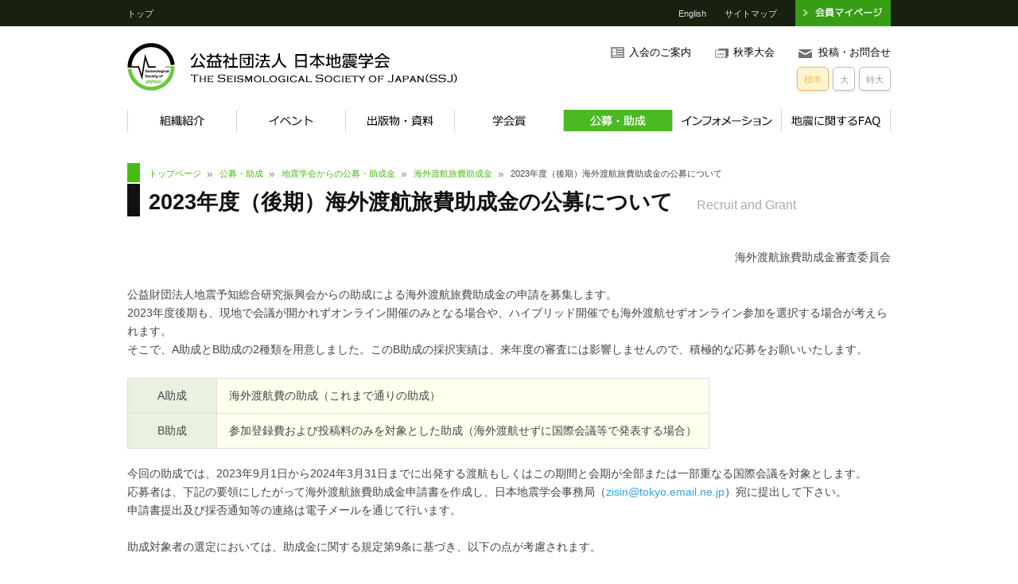

--- FILE ---
content_type: text/html; charset=UTF-8
request_url: https://zisin.jp/opp/notice_oversea31.html
body_size: 21421
content:
<!DOCTYPE html PUBLIC "-//W3C//DTD XHTML 1.0 Transitional//EN" "http://www.w3.org/TR/xhtml1/DTD/xhtml1-transitional.dtd">
<html xmlns="http://www.w3.org/1999/xhtml" lang="ja">
<head>
	<meta http-equiv="Content-Type" content="text/html; charset=UTF-8" />
	<meta http-equiv="Content-Script-Type" content="text/javascript" />
	<meta name="keywords" content="公益社団法人 日本地震学会,地震, 学会, earthquake, japan, 震災, 災害, 研究" />
	<meta name="description" content="公益社団法人 日本地震学会は、地震学に関する学理及びその応用についての研究発表、知識の交換、及び内外の関連学会との連携を行うことにより、地震学の進歩・普及を図り、もってわが国の学術の発展に寄与することを目的としています" />
	<title>2023年度（後期）海外渡航旅費助成金の公募について｜公益社団法人 日本地震学会</title>
	<link rel="apple-touch-icon" href="../images/icon.png" />
	<link rel="shortcut icon" href="../favicon.ico" />
	<link rel="stylesheet" href="../css/import.css" type="text/css" media="screen,print" />
	<script type="text/javascript" src="../js/jquery.min.js"></script>
	<script type="text/javascript" src="../js/current.js"></script>
	<script type="text/javascript" src="../js/btn_img.js"></script>
	<script type="text/javascript" src="../js/top_button.js"></script>
	<script type="text/javascript" src="../js/stripe_table.js"></script>
	<script type="text/javascript" src="../js/jquery_pagescroll.js"></script>
	<script type="text/javascript" src="../js/jquery.hoverIntent.minified.js"></script>
	<script type="text/javascript" src="../js/mega_dropdown.js"></script>
	<script type="text/javascript" src="../js/fade_img.js"></script>
	<script type="text/javascript" src="../js/jquery.cookies.2.2.0.min.js"></script>
	<script type="text/javascript" src="../js/jquery.fontchange.js"></script>
<!-- Google tag (gtag.js) -->
<script async 
src="https://www.googletagmanager.com/gtag/js?id=G-CW3LXQVQZ0"></script>
<script>
  window.dataLayer = window.dataLayer || [];
  function gtag(){dataLayer.push(arguments);}
  gtag('js', new Date());

  gtag('config', 'G-CW3LXQVQZ0');
</script> 
</head>


<body id="opp">
<div class="wrapper" id="contents">

	<div class="header">
		<!-- HEADER BAR -->
		<div class="btn_block_head">
			<div class="btn_top"><a href="../">トップ</a></div>

			<div class="btn_kaiin btn_img">
				<a href="https://ssj.smoosy.atlas.jp/mypage/login"><img src="../image_parts/btn/kaiin.jpg" width="120" height="33" alt="会員専用"></a>
			</div>

			<ul class="menu_header">
				<li><a href="../english/">English</a></li>
				<li><a href="../sitemap/">サイトマップ</a></li>
			</ul>
		</div><!-- btn_block_head_END-->

		<div class="logo">
			<a href="../"><img src="../image_parts/logo.png" alt="日本地震学会" width="418" height="62"></a>
		</div>

		<div class="float_right">
			<div class="btn_mail marL30"><a href="../info/inquiry.html">投稿・お問合せ</a></div>
			<div class="btn_event marL30"><a href="https://www.zisin.or.jp/" target="_blank">秋季大会</a></div>
			<div class="btn_join"><a href="../info/admission01.html">入会のご案内</a></div>

			<div id="control">
				<ul id="button">
					<li id="sizeSmall"><a href="javascript:void(0)">標準</a></li>
					<li id="sizeNormal"><a href="javascript:void(0)">大</a></li>
					<li id="sizeLarge"><a href="javascript:void(0)">特大</a></li>
				</ul>
			</div>
		</div><!-- float_right_END-->

		<ul id="topnav">
			<li class="li_org"><a href="../org/" class="org">組織紹介</a>
				<div class="sub">
					<ul class="marL_org">
						<li><div class="li_title"><a href="../org/president.html">会長挨拶</a></div></li>
					</ul>
					<ul>
						<li><div class="li_title">日本地震学会の概要</div></li>
				        <li><a href="../org/about_mokuteki.html">目的と事業</a></li>
				        <li><a href="../org/about_history.html">沿革</a></li>
				        <li><a href="../org/about_operation.html">運営</a></li>
				        <li><a href="../org/about_plan.html">事業計画・報告書</a></li>
				        <li><a href="../org/about_budget.html">収支予算・決算書</a></li>
				        <li><a href="../org/about_board.html">理事会</a></li>
				        <li><a href="../org/about_general.html">総会</a></li>
					</ul>
				    <ul>
						<li><div class="li_title">組織・委員会</div></li>
				        <li><a href="../org/organization_officers.html">役員</a></li>
				        <li><a href="../org/organization_delegates.html">代議員</a></li>
				        <li><a href="../org/organization_honorary.html">名誉会員</a></li>
				        <li><a href="../org/organization_standing.html">常置委員会</a></li>
				        <li><a href="../org/organization_extraordinary.html">臨時委員会</a></li>
				        <li><a href="../org/organization_liaison.html">機関連絡員</a></li>
					</ul>
				    <ul>
						<li><div class="li_title">定款・規定等</div></li>
				        <li><a href="../org/organization_publicationss.html">定款</a></li>
						<li><a href="../org/organization_provisions.html">規定等</a></li>
						<li><a href="../org/organization_submission.html">投稿関連</a></li>
				        <li><a href="../org/pdf/H25kihan.pdf">地震学者の行動規範</a></li>
				        <li><a href="../publications/pdf/SSJplan2012.pdf">行動計画2012</a></li>
				        <li><a href="../org/organization_privacypolicy.html">プライバシーポリシー</a></li>
				        <li><a href="../org/organization_businessdeal.html">特定商取引法に基づく表記</a></li>
					</ul>
				</div><!-- sub_END-->
			</li><!-- liブロック_END-->

			<li class="li_event"><a href="../event/" class="event">イベント</a>
				<div class="sub clearfix">
					<div class="mnbox-event">
						<ul class="marR00 marL_event mn-event">
							<li><div class="li_title">行事予定</div></li>
							<li><a href="../event/list.html">行事予定（一覧）</a></li>
							<li><a href="../event/openhouse.html">大学・研究所の一般公開イベント</a></li>
							<li><a href="../event/list_past.html">過去の行事</a></li>
							<li><a href="../event/request.html">行事予定の掲載依頼について</a></li>
						</ul>
					</div>
					<div class="mnbox-event">
					    <ul class="mn-event">
							<li><div class="li_title"><a href="../event/summer_school.html">夏の学校</a></div></li>
							<!--<li><a href="../event/summer_school2026.html">地震学夏の学校2026</a></li>-->
							<li><a href="../event/summer_school_history.html">開催履歴</a></li>
						</ul>
					</div>
					<div class="mnbox-event">
					    <!--<ul class="mn-event">
							<li><div class="li_title"><a href="../event/tc-renewal.html">教員免許状更新講習</a></div></li>
							<li><a href="../event/tc-renewal2021.html">教員免許状更新講習2021</a></li>
							<li><a href="../event/tc-renewal_history.html">開催履歴</a></li>
						</ul>-->
					    <ul class="mn-event">
					    	<li><div class="li_title"><a href="../event/zisin-school/">教員サマースクール</a></div></li>
						</ul>
					</div>
					<div class="mnbox-event">
					    <ul class="mn-event">
							<li><div class="li_title"><a href="http://www.zisin.or.jp/" target="_blank" class="another_window_megamenu_title">秋季大会</a></div></li>
						</ul>
					    <ul class="mn-event">
					    	<li><div class="li_title"><a href="../event/iag-iaspei-2017/">IAG-IASPEI 2017</a></div></li>
						</ul>
					</div>
				</div><!-- sub_END--> 
			</li><!-- liブロック_END-->

			<li class="li_publications"><a href="../publications/" class="publications">出版物・資料</a>
				<div class="sub">
					<ul class="marR00 marT05 marL_publications">
						<li><a href="../publications/j-stage.html">J-STAGEによるオンライン公開</a></li>
						<li><a href="../publications/zishin.html">学会誌「地震」【年6回発行】</a></li>
						<li><a href="../publications/news.html">情報誌「日本地震学会ニュースレター」【年6回発行】</a></li>
						<li><a href="../publications/eps.html">欧文誌「Earth, Planets and Space」（EPS）</a></li>
						<li><a href="../publications/monograph.html">日本地震学会モノグラフ【不定期発行】</a></li>
						<li><a href="../publications/lecture.html">大会等の講演予稿集【随時発行】</a></li>
						<li><a href="../publications/document.html">資料</a></li>
						<li><a href="../publications/naifuru.html">広報紙「なゐふる」</a></li>
						<li><a href="../publications/provision.html">投稿規定・著作権について</a></li>
					</ul>
				</div><!-- sub_END--> 
			</li><!-- liブロック_END-->

			<li class="li_awards"><a href="../awards/" class="awards">学会賞</a>
				<div class="sub">
					<ul class="marR00 marT05 marL_awards">
						<li><a href="../awards/essay.html">論文賞</a></li>
						<li><a href="../awards/young.html">若手学術奨励賞</a></li>
						<li><a href="../awards/excellence.html">学生優秀発表賞</a></li>
				        <li><a href="../awards/zisin.html">日本地震学会賞</a></li>
				        <li><a href="../awards/zisin_technology.html">日本地震学会技術開発賞</a></li>
						<li><a href="../awards/committee.html">学会賞選考委員会</a></li>
					</ul>
				</div><!-- sub_END--> 
			</li><!-- liブロック_END-->

			<li class="li_opp"><a href="../opp/" class="opp">公募・助成</a>
				<div class="sub">
					<ul class="marR00 marT05 marL_opp">
						<li><a href="../opp/notice.html">地震学会からの公募・助成金</a></li>
						<li><a href="../opp/offering.html">人事公募</a></li>
						<li><a href="../opp/other.html">その他の公募・研究助成</a></li>
					</ul>
				</div><!-- sub_END--> 
			</li><!-- liブロック_END-->

			<li class="li_info"><a href="../info/" class="info">インフォメーション</a>
				<div class="sub">
					<ul class="marR00 marT05 marL_info">
						<li><a href="../info/donation.html">寄付制度のご案内</a></li>
				    	<li><a href="../info/admission.html">入退会のご案内・変更手続</a></li>
				    	<li><a href="../info/mail_list.html">メーリングリスト</a></li>
				        <li><a href="../info/inquiry.html">投稿・問い合わせ先</a></li>
				    	<li><a href="../info/patronage.html">賛助会員</a></li>
				    	<li><a href="../info/link.html">リンク</a></li>
				        <li><a href="../oldnews/">過去のお知らせ、他</a></li>
					</ul>
				</div><!-- sub_END--> 
			</li><!-- liブロック_END-->

			<li class="li_faq"><a href="../faq/" class="faq">地震に関するFAQ</a>
				<div class="sub">
					<ul class="marR00 marT05 marL_faq">
						<li><a href="../faq/faq01.html">1）地震の基礎</a></li>
						<li><a href="../faq/faq02.html">2）地震予知・予測</a></li>
						<li><a href="../faq/faq03.html">3）南海トラフ地震</a></li>
						<li><a href="../faq/faq04.html">4）地震被害</a></li>
						<li><a href="../faq/faq05.html">5）地震学会</a></li>
						<li><a href="../faq/faq06.html">6）2011年東北地方太平洋沖地震（東日本大震災）</a></li>
						<li><a href="../faq/faq07.html">7）その他</a></li>
						<li><a href="../faq/faq08.html">地震に関する質問について</a></li>
					</ul>
				</div><!-- sub_END--> 
			</li><!-- liブロック_END-->
		</ul><!-- topnav_END-->
	</div><!-- header_END--> 


	<div class="space960 marT50">

		<div class="h1_block marB40">
			<div class="nowPosition">
				<ul>
					<li class="np_a"><a href="../">トップページ</a></li>
					<li class="np_a"><a href="./">公募・助成</a></li>
					<li class="np_a"><a href="notice.html">地震学会からの公募・助成金</a></li>
					<li class="np_a"><a href="notice_oversea.html">海外渡航旅費助成金</a></li>
					<li>2023年度（後期）海外渡航旅費助成金の公募について</li>
				</ul>
			</div>
			<h1>2023年度（後期）海外渡航旅費助成金の公募について<span class="h1_english">Recruit and Grant</span></h1>
		</div>

		<p class="right_text">海外渡航旅費助成金審査委員会</p>

		<p>
			公益財団法人地震予知総合研究振興会からの助成による海外渡航旅費助成金の申請を募集します。<br>
			2023年度後期も、現地で会議が開かれずオンライン開催のみとなる場合や、ハイブリッド開催でも海外渡航せずオンライン参加を選択する場合が考えられます。<br>
			そこで、A助成とB助成の2種類を用意しました。このB助成の採択実績は、来年度の審査には影響しませんので、積極的な応募をお願いいたします。
		</p>

		<table class="cool marB20">
			<tr>
				<th style="width:8em;">A助成</th>
				<td>海外渡航費の助成（これまで通りの助成）</td>
			</tr>
			<tr>
				<th>B助成</th>
				<td>参加登録費および投稿料のみを対象とした助成（海外渡航せずに国際会議等で発表する場合）</td>
			</tr>
		</table>

		<p>
			今回の助成では、2023年9月1日から2024年3月31日までに出発する渡航もしくはこの期間と会期が全部または一部重なる国際会議を対象とします。<br>
			応募者は、下記の要領にしたがって海外渡航旅費助成金申請書を作成し、日本地震学会事務局（<a href="mailto:zisin&#64;tokyo.email.ne.jp">zisin&#64;tokyo.email.ne.jp</a>）宛に提出して下さい。<br>
			申請書提出及び採否通知等の連絡は電子メールを通じて行います。
		</p>

		<p>助成対象者の選定においては、助成金に関する規定第9条に基づき、以下の点が考慮されます。</p>

		<ul class="normal">
			<li>国際地震学・地球内部物理学協会（IASPEI）が主催または共催する国際会議等に重点をおく（IASPEIに関連した会議等については、ウェブサイト（<a href="http://www.iaspei.org/" target="_blank" class="another_window">http://www.iaspei.org/</a>）をご覧下さい）。</li>
			<li>当該会議等における申請者の任務（役員、コンビーナー等）に留意する。</li>
			<li>若手研究者の優先に配慮する。</li>
			<li>同一人が複数年にわたり連続して助成を受けない。</li>
		</ul>

		<p>
			ポスドクの方はその立場上、本助成で採択されても所属先機関から渡航が制限される場合があり得ますので、事前に各所属先の事務で確認の上、応募して下さい。<br>
			助成金に関する規定に関してご不明な点がある場合は、学会事務局までお問い合わせ下さい。
		</p>

		<!-- 申請書 -->
		<h3>申請書</h3>

		<p>申請書は、下記よりダウンロードしてお使い下さい。</p>

		<ul class="li_icon marL40">
			<li class="li_word"><a href="word/notice_oversea31-shinseisho-a.docx">A助成（海外渡航旅費）助成金申請書</a></li>
			<li class="li_word"><a href="word/notice_oversea31-shinseisho-b.docx">B助成（海外渡航旅費）助成金申請書</a></li>
		</ul>

		<br class="clear-both">

		<ul class="normal marT30">
			<li>A助成用とB助成用の2種類ありますので、ご注意ください。</li>
			<li>申請には、助成金申請内容に対する積算根拠書類（A助成の場合は旅費、参加登録費等、B助成の場合は参加登録費および投稿料）が必要となります。</li>
			<li>B助成の申請では、発表内容の要旨もしくは要旨案を添付してください。</li>
			<li>どちらの申請においても、書類不備の場合には、申請が却下される場合があります。</li>
		</ul>

		<!-- 応募締切 -->
		<h3>応募締切</h3>
		<p>
			<strong>応募締め切りは2023年8月31日</strong>です。<br>
			採否は締め切り後1ヶ月以内に申請者に通知します。
		</p>
		<p>
			助成金採択者には帰国後（2週間以内程度）に報告書をご提出いただきます（日本語または英語、日本語の場合は目安としてA助成は1000字程度、B助成は400字程度）。<br>
			助成金採択者の氏名および報告書はニュースレターおよび日本地震学会ウェブサイトに掲載されることがありますので、予めご了承下さい。
		</p>

		<p>なお、以下の場合は審査対象外となりますので、十分ご注意下さい。</p>

		<ul class="normal">
			<li>本助成金の申請時点で、日本地震学会の会員でない場合。<br>（本助成金の申請と同時に、学会の会員の申し込み手続きをした場合も審査対象外となります。）</li>
			<li>本助成金の申請時点で当該年度の会費が未納である場合。</li>
			<li>応募締め切り日までに申請書類が到着しなかった場合。</li>
		</ul>

		<!-- BACK BUTTON -->
		<div class="navi_btn marT40">
			<a href="notice_oversea.html">海外渡航旅費助成金へ戻る</a>
		</div>

		<div class="navi_btn marT00">
			<a href="notice.html">地震学会からの公募・助成金へ戻る</a>
		</div>

	</div><!-- space960_END-->
</div><!-- wrapper_END--> 

<div class="footer">
	<div class="menu_footer_back">
		<div class="menu_footer">
			<div class="box_menu_footer">
				<div class="float_left">
					<ul class="footer_ul">
						<li class="ul_title"><a href="../">HOME</a></li>
					</ul>
				</div><!-- float_left_END-->

				<div class="float_left marL60">
					<ul class="footer_ul">
						<li class="ul_title"><a href="../org/">組織紹介</a>
							<ul>
							    <li><a href="../org/pdf/H25kihan.pdf">地震学者の行動規範</a></li>
						    </ul>
						</li>
					</ul>
					<ul class="footer_ul">
						<li class="ul_title"><a href="../event/">イベント</a></li>
					</ul>
					<ul class="footer_ul">
						<li class="ul_title"><a href="../publications/">出版物・資料</a></li>
					</ul>
					<ul class="footer_ul">
						<li class="ul_title"><a href="../awards/">学会賞</a></li>
					</ul>
					<ul class="footer_ul">
						<li class="ul_title"><a href="../opp/">公募・助成</a></li>
					</ul>
				</div><!-- float_left_END-->

				<div class="float_left marL60">
					<ul class="footer_ul">
						<li class="ul_title"><a href="../info/">インフォメーション</a>
							<ul>
							    <li><a href="../info/donation.html">寄付制度のご案内</a></li>
						    	<li><a href="../info/admission.html">入退会のご案内・変更手続</a></li>
						    	<li><a href="../info/mail_list.html">メーリングリスト</a></li>
						        <li><a href="../info/inquiry.html">投稿・問い合わせ先</a></li>
						    	<li><a href="../info/patronage.html">賛助会員</a></li>
						    	<li><a href="../info/link.html">リンク</a></li>
						        <li><a href="../oldnews/">過去のお知らせ・その他</a></li>
						    </ul>
						</li>
					</ul>
				</div><!-- float_left_END-->

				<div class="float_left marL60">
					<ul class="footer_ul">
						<li class="ul_title"><a href="../faq/">地震に関するFAQ</a></li>
					</ul>
				</div><!-- float_left_END-->
			</div><!-- box_menu_footer_END-->

			<div class="box_menu_footer_right">
				<ul class="footer_ul">
					<li class="ul_title">特殊ページ
						<ul>
						    <li><a href="https://ssj.smoosy.atlas.jp/mypage/login">会員マイページ</a></li>
					    	<li><a href="../english/">English Page</a></li>
					        <li><a href="../sitemap/">サイトマップ</a></li>
					    	<li><a href="../info/inquiry.html">投稿・お問合せ</a></li>
					    	<li><a href="../org/organization_privacypolicy.html">プライバシーポリシー</a></li>
					    </ul>
					</li>
				</ul>
			</div><!-- box_menu_footer_END-->
		</div><!-- menu_footer_END--> 
	</div><!-- menu_footer_back_END--> 

	<div class="copy_box100">
		<div class="copy_box">
			企画制作：公益社団法人日本地震学会・ 広報委員会　　所在地：〒330-0845 埼玉県さいたま市大宮区仲町2-80-1 KS・DiO 205<br>
			Copyright (c) 1997-<script type="text/javascript">document.write(new Date().getFullYear())</script>, Seismological Society of Japan. All Right Reserved.
		</div><!-- copy_box_END-->
	</div><!-- copy_box100_END-->

</div><!-- footer_END--> 

<!-- GoogleAnalytics -->
<script>
  (function(i,s,o,g,r,a,m){i['GoogleAnalyticsObject']=r;i[r]=i[r]||function(){
  (i[r].q=i[r].q||[]).push(arguments)},i[r].l=1*new Date();a=s.createElement(o),
  m=s.getElementsByTagName(o)[0];a.async=1;a.src=g;m.parentNode.insertBefore(a,m)
  })(window,document,'script','https://www.google-analytics.com/analytics.js','ga');

  ga('create', 'UA-79364426-7', 'auto');
  ga('send', 'pageview');
</script>
<!-- /GoogleAnalytics -->

<div class="tothetopfixed btn_img">
	<a href="#"><img src="../image_parts/yajirushi/up.png" width="72" height="72" alt="ページ最上部へ" /></a>
</div>

</body>
</html>

--- FILE ---
content_type: text/css
request_url: https://zisin.jp/css/import.css
body_size: 514
content:
@charset "UTF-8";


@import "base_waku.css";
@import "base.css";
@import "menu.css";
@import "tag_selector.css";
@import "decoration.css";
@import "table.css";
@import "top_button.css";
@import "top.css";
@import "current_menu.css";
@import "stripe_table.css";
@import "mega_dropdown.css";
@import "hover.css";
@import "list_box.css";
@import "fontchange.css";
@import "news.css";
@import "list_img.css";
@import "grid.css";
@import "video.css";
@import "margin.css";
@import "padding.css";


--- FILE ---
content_type: text/css
request_url: https://zisin.jp/css/base.css
body_size: 10432
content:
@charset "UTF-8";


/* box-sizing
------------------------------------------------------------- */
* {
    -webkit-box-sizing: border-box;
       -moz-box-sizing: border-box;
         -o-box-sizing: border-box;
        -ms-box-sizing: border-box;
            box-sizing: border-box;
}



/* 設定クリア
---------------------------------------------------- */
body,img,p,ul,ol,dl,li,h1,h2,h3,h4,h5,dl,dt,dd,form,iframe {
	margin: 0px;
	padding: 0px;
}



/* 全体構造
---------------------------------------------------- */
body {
	color: #444;
	margin: 0px;
	padding: 0px;
}

body {
	background-image: url(../image_parts/back/top.gif);
	background-repeat: repeat-x;
	background-position: top;
}



/* フォントのサイズ
---------------------------------------------------- */
body {
	font-size: 14px;
	line-height: 1.9em;
	font-family: "メイリオ", "Meiryo", "Osaka", "MS Pゴシック", "MSゴシック", "ヒラギノ角ゴ Pro W6", Helvetica, verdana, arial;
  font-feature-settings: "palt";
  -webkit-text-size-adjust: 100%;
}

p {
	font-size: 1em;
	line-height: 1.7em;
	clear: both;
	padding: 0px;
	margin-bottom: 1.7em;
}


table td , table th , table td p , table th p , table.layout td , table.layout th {
	font-size: 1em;
	line-height: 1.7em;
}


strong {
	color: #BF1310;
	}
	

/* 通常リンク
---------------------------------------------------- */

a:link {
	color: #2DA7DF;
	text-decoration: none;
}

a:visited {
	color: #1E5BD6;
}

a.underline {  text-decoration: underline}

a:hover {
	color: #2DA7DF;
	text-decoration: underline;
}



/* テキスト系
---------------------------------------------------- */
.text {
	font-size: 0.6em;
	line-height: 1.5em;
	font-weight: lighter;
}


.text2 {
	font-size: 0.8em;
	line-height: 1.6em;
	font-weight: lighter;
}


.text3 {
	font-size: 1em;
	line-height: 1.6em;
	font-weight: lighter;
}

.text4 {
	font-size: 1.2em;
	line-height: 1.6em;
	font-weight: lighter;
}


.red {
	color: #CC0000 !important;
}

.black {
	color: #000000 !important;
}

.white {
	color: #FFFFFF !important;
}

.white02 {
	color: #DEDEDE !important;
}

.orange {
	color: #C55A11 !important;
}



p a {
	text-decoration: underline;
}

p.last {
	margin: 5px 0px 0px;
	padding: 0px;
}

p.yohaku0 {
	margin: 0px;
	padding: 0px;
}




/* パンくずリスト
---------------------------------------------------- */
.nowPosition {
	margin-bottom: 0px;
	overflow: hidden;
}

.nowPosition ul {
	list-style-type: none;
	padding: 0px;
	margin-top: 0px;
	margin-right: 0px;
	margin-bottom: 5px;
	margin-left: 0px;
	float: left;
	width: 100%;
}

.nowPosition ul li {
	display: inline;
}

.nowPosition ul li a {
	color: #47BB12;
}

.nowPosition ul li.np_a {
	background-image: url(../image_parts/yajirushi/gray.gif);
	background-repeat: no-repeat;
	background-position: right 4px;
	padding-right: 15px;
	margin-right: 5px;
}




/* 寄せ設定
---------------------------------------------------- */
.center {
	text-align: center;
	margin-right: auto;
	margin-left: auto;
}


.right_text {
	text-align: right;
}

.left_text {
	text-align: left;
}

.just_text {
	text-align: justify;
}



/* フロート
---------------------------------------------------- */
.clear-both {
	clear: both;
}


.clear-both_not {
	clear: none !important;
}


.float_left {
	float: left !important;
}

.float_right {
	float: right !important;
}

.text_right {
	text-align: right !important;
}



/* インデント
---------------------------------------------------- */
.indent {
	text-indent: 1em;
}

.kome {
	padding-left: 1em;
	text-indent: -1em;
}

.kome-2 {
	padding-left: 2em;
	text-indent: -2em;
}

.indent-3 {
	padding-left: 3em;
}





/* 角を丸める
---------------------------------------------------- */
.kadomaru {
	-moz-border-radius-topright: 5px;
	-khtml-border-radius-topright: 5px;
	-webkit-border-top-right-radius: 5px;
	-moz-border-radius-topleft: 5px;
	-khtml-border-radius-topleft: 5px;
	-webkit-border-top-left-radius: 5px;
	-moz-border-radius-bottomright: 5px;
	-khtml-border-radius-bottomright: 5px;
	-webkit-border-bottom-right-radius: 5px;
	-moz-border-radius-bottomleft: 5px;
	-khtml-border-radius-bottomleft: 5px;
	-webkit-border-bottom-left-radius: 5px;
}

.hide_text{
	display: none;
}




/* フロートクリア
---------------------------------------------------- */
.clear-both {
	clear: both;
}


/* 文字太さ標準
---------------------------------------------------- */
.normal_text {
	font-weight: normal;
}


/* 微妙に詰める
---------------------------------------------------- */
.tsume{
	letter-spacing: -0.1em;
}




/* アラート
---------------------------------------------------- */
.alart {
	line-height: 1.5em;
	background-image: url(../image_parts/alart.gif);
	background-repeat: no-repeat;
	background-position: left top;
	margin-top: 0;
	margin-right: 10px;
	margin-bottom: 1.7em;
	margin-left: 0px;
	padding-top: 0px;
	padding-right: 0px;
	padding-bottom: 5px;
	padding-left: 25px;
}



/* アルファ設定
---------------------------------------------------- */
.alpha50 {
    filter:alpha(opacity=50);
    -moz-opacity: 0.5;
    opacity: 0.5;
}





/* 画像の下の隙間を削除
---------------------------------------------------- */

img {
	vertical-align: bottom;
	border-style: none;
}



/* 点線
---------------------------------------------------- */

.dot_left {
	border-left-width: 1px;
	border-left-style: dotted;
	border-left-color: #999;
}



/* 画像縁取り
---------------------------------------------------- */
.img_frame {
	border: 1px solid #ddd;
	padding: 6px !important;
}

.kakomi {
	border: 1px solid #d8d8d8;
}


/* 画像縁取り（拡大リンク付き）
---------------------------------------------------- */
img.img_link {
  border: 1px solid #DDDDDD;
  padding: 6px;
}

a:hover img.img_link {
  filter: alpha(opacity=80);
  -moz-opacity: 0.8;
  opacity: 0.8;
}


/* 寄せ画像（キャプションなし）
---------------------------------------------------- */
.img_right {
	float: right;
	padding: 0px;
	margin-bottom: 10px;
	margin-left: 50px;
}

.img_left {
	float: left;
	padding: 0px;
	margin-bottom: 10px;
	margin-right: 50px;
}


/* 画像ボタン
---------------------------------------------------- */
a:hover img.img_button {
  filter: alpha(opacity=80);
  -moz-opacity: 0.8;
  opacity: 0.8;
}





/* 別ウィンドウ、ダウンロード
---------------------------------------------------- */
.another_window {
	background-image: url(../image_parts/yajirushi/window.png);
	background-repeat: no-repeat;
	background-position: right 5px;
	padding-right: 15px;
	margin-right: 5px;
}

.another_window_white {
	background-image: url(../image_parts/yajirushi/window_white.png);
	background-repeat: no-repeat;
	background-position: right 3px;
	padding-right: 23px;
}

.download {
	background-image: url(../image_parts/yajirushi/download.png);
	background-repeat: no-repeat;
	background-position: right 5px;
	padding-right: 23px;
}

.pdf-after {
	background-image: url(../image_parts/icon/PDF_mini.png);
	background-repeat: no-repeat;
	background-position: right 2px;
	padding-right: 25px;
}

.word-after {
	background-image: url(../image_parts/icon/word_mini.png);
	background-repeat: no-repeat;
	background-position: right 2px;
	padding-right: 25px;
}



/* テーブルの中のリスト
---------------------------------------------------- */
ul.list_in_table {
	margin-top: 15px;
	margin-right: 0;
	margin-bottom: 0;
	margin-left: 0;
	padding-top: 0;
	padding-right: 0;
	padding-bottom: 0;
	padding-left: 40px;
}

ul.list_in_table li {
	line-height: 1.2em;
}



/* 特殊リンク
---------------------------------------------------- */
.link_tokubetsu {
	float: left;
	padding-left: 0px;
	padding-bottom: 0px;
	background-image: url(../image_parts/yajirushi/blue.png);
	background-repeat: no-repeat;
	background-position: left 8px;
}

.link_tokubetsu a {
	padding-left: 1.4em;
}



.link_box {
	padding-left: 1.4em;
	background-image: url(../image_parts/yajirushi/blue.png);
	background-repeat: no-repeat;
	background-position: left 8px;
}


.link_circle {
	float: left;
	padding-left: 0px;
	padding-bottom: 0px;
	background-image: url(../image_parts/yajirushi/circle.gif);
	background-repeat: no-repeat;
	background-position: left 6px;
}

.link_circle a {
	padding-left: 20px;
	color: #000;
}



a.pdf_mini {
	padding-right: 27px;
	background-image: url(../image_parts/icon/PDF_mini.png);
	background-repeat: no-repeat;
	background-position: right 2px;
}






/* 文字装飾
---------------------------------------------------- */
span.txt-u {
	text-decoration: underline;
}

span.txt-b {
	font-weight: bold;
}

span.txt-lt {
	text-decoration: line-through;
}

span.gray {
	color: #999999;
}

span.txt-s {
	font-size: 75% !important;
}


sub {
	font-size: 90%; //お好きなサイズに
	vertical-align: sub;
	position: relative;
	bottom: 0.05em; //お好きな位置に
}



/* 404用
---------------------------------------------------- */
.h1-err{
	margin-top: 0;
	padding-bottom: 15px;
	color: #aaaaaa;
	font-size: 1.4em;
	font-weight: normal;
	font-family: "Century Gothic", Verdana, Arial, sans-serif;
}




/* 画像の下に隙間作る
---------------------------------------------------- */

img.blk {
	display: block;
	margin-bottom: 10px;
}



/* Clesrfix
---------------------------------------------------- */
.clear {
  clear: both;
  font-size: 0;
  line-height: 0;
  height: 0px;
  visibility: hidden;
}

.clearfix:after { /*floatの解除、ここがポイント*/
    display: block;
    clear: both;
    height: 0px;
    visibility: hidden;
    content:".";
}

.clearfix {
    min-height: 1px; /*IE6、7対策*/
}

* html .clearfix {
    height: 1px;
    /*¥*//*/ /*MAC IE5.x対策*/
    height: auto;
    overflow: hidden;
    /**/
}


--- FILE ---
content_type: text/css
request_url: https://zisin.jp/css/menu.css
body_size: 2145
content:
@charset "UTF-8";


/* 上部メニュー
------------------------------------------------------------- */
.btn_block_head{
	float: left;
	height: 33px;
	width: 960px;
	font-size: 0.8em;
	margin-bottom: 15px;
}

.btn_block_head a{
	color: #dddddd;
}

.btn_top{
	float: left;
	margin-top: 4px;
}


.btn_kaiin{
	float: right;
}



ul.menu_header{
	list-style-type: none;
	float: right;
	clear: none;
	margin-right: 3px;
}

ul.menu_header li{
	display: inline-block;
	margin-top: 4px;
	margin-right: 20px;
}

ul.menu_header li a{
	display: block;
}



/* 下部メニュー
------------------------------------------------------------- */

.box_menu_footer{
	float: left;
	height: 170px;
	font-size: 0.8em;
}


.box_menu_footer_right{
	float: right;
	height: 170px;
	font-size: 0.8em;
}


ul.footer_ul{
	list-style-type: none;
	margin-bottom: 15px;
}


ul.footer_ul li{
	list-style-type: none;
	line-height: 1.4em;
	color: #CCC;
}

ul.footer_ul li a{
	color: #CCC;
}

ul.footer_ul li a:hover{
	color: #FFF;
}

ul.footer_ul li ul{
	padding-left: 10px;
	padding-top: 10px;
}

ul.footer_ul li ul li{
	background-image: url(../image_parts/yajirushi/white.png);
	background-repeat: no-repeat;
	background-position: left 5px;
	padding-left: 15px;
	margin-bottom: 0.3em;
}





/*
.ul_title{
	font-size: 14px;
	float: left;
	margin-bottom: 10px;
	color: #CCC;
}


.menu_footer ul {
	font-size: 12px;
	line-height: 1.6em;
	float: left;
	list-style-type: none;
}


.menu_footer ul li a {
	margin-right: 25px;
	color: #CCC;
	display: block;
	background-image: url(../image_parts/yajirushi/white.png);
	background-repeat: no-repeat;
	background-position: left 6px;
	padding-left: 15px;
}

.menu_footer ul li a:hover {
	color: #FFFFFF;
}

*/



/* メニュー幅
------------------------------------------------------------- */
/*
ul.ul_main {
	width: 380px;
}

ul.ul_main li {
	 float: left;
	 width: 190px;
}

ul.ul_link {
	width: 546px;
}

ul.ul_link li {
	 float: left;
	 width: 273px;
}
*/





--- FILE ---
content_type: text/css
request_url: https://zisin.jp/css/tag_selector.css
body_size: 6923
content:
@charset "UTF-8";



/* 段落設定
---------------------------------------------------- */
hr {　/*Operaでは通常水平線*/
	border: 0 none;
	height: 0px;
	color: #999999; /*IE6バグ対策*/
	background-color: #999999;
}

hr.displayNone {
	display: none;
}

hr.dash {
	color: #FFFFFF; /*IE6バグ対策*/
	background-color: #FFFFFF;
  border: 0 none;
  border-top: 1px dashed #999999;
}



/* リスト
---------------------------------------------------- */
ul, ol {
	clear: both;
	margin: 0px;
	padding: 0px;
}



ul li:last-child, ol li:last-child {
	margin-bottom: 0px !important;
}


ul.nai {
	padding-left: 23px;
}

ul.normal, ol.normal {
	padding-top: 0px;
	padding-right: 0px;
	padding-bottom: 0px;
	padding-left: 40px;
	margin-top: 0px;
	margin-right: 0px;
	margin-bottom: 20px;
	margin-left: 0px;
	clear: both;
}

ul.normal li, ol.normal li {
	line-height: 1.6em;
	margin-bottom: 0.8em;
}


ul.list_menu li, ol.list_menu li  {
	margin-bottom: 10px;
	list-style-type: none;
	background-image: url(../image_parts/yajirushi/arrow.gif);
	background-repeat: no-repeat;
	background-position: left 5.5px;
	padding-left: 23px;
}

ul.li_icon li.li_pdf, ul.li_icon li.li_word, ul.li_icon li.li_excel {
	line-height: 1.7em;
	margin-bottom: 0.8em;
	list-style-type: none;
	clear: left;
}

ul.li_icon li.li_pdf {
	background-image: url(../image_parts/icon/PDF.png);
	background-repeat: no-repeat;
	background-position: left 5px;
	padding-left: 45px;
	display: block;
	float: left;
	padding-top: 10px;
	padding-bottom: 10px;
	min-height:40px;
}


ul.li_icon li.li_word {
	background-image: url(../image_parts/icon/word.png);
	background-repeat: no-repeat;
	background-position: left 5px;
	padding-left: 45px;
	display: block;
	float: left;
	padding-top: 10px;
	padding-bottom: 10px;
	min-height:40px;
}


ul.li_icon li.li_excel {
	background-image: url(../image_parts/icon/excel.png);
	background-repeat: no-repeat;
	background-position: left 5px;
	padding-left: 45px;
	display: block;
	float: left;
	padding-top: 10px;
	padding-bottom: 10px;
	min-height:40px;
}


/* ニュースレター記事アーカイブ */
ul.list_menu_3clms, ul.list_menu_4clms {
	width: 100%;
	display: flex;
	flex-wrap: wrap;
}

ul.list_menu_3clms li  {
	width: calc(100% / 3);
	margin-bottom: 10px;
	list-style-type: none;
	background-image: url(../image_parts/yajirushi/arrow.gif);
	background-repeat: no-repeat;
	background-position: left 5.5px;
	padding-left: 23px;
}


ul.list_menu_4clms li  {
	width: calc(100% / 4);
	margin-bottom: 10px;
	list-style-type: none;
	background-image: url(../image_parts/yajirushi/arrow.gif);
	background-repeat: no-repeat;
	background-position: left 5.5px;
	padding-left: 23px;
}




/* 段下げリスト */
ul.inner {
	padding-left: 23px;
}
ul.inner li {
	list-style-type: disc;
	background-image: none;
	padding-left: 0;
	margin-bottom: 0;
}

ol.inner {
	margin-top: 5px;
	padding-left: 20px;
}
ol.inner li {
	margin-bottom: 0;
}



/* ()付きアルファベット */
ol.r-brackets {
  counter-reset: num-alpha;
  padding: 0;
  margin: 0 0 20px 0;
  padding: 0 0 0 10px;
}

ol.r-brackets li {
  line-height: 1.6em;
  margin-bottom: 0.8em;
  margin-left: 2.8em;
  text-indent: -2.8em;
  list-style-type: none;
  list-style-position: outside;
  counter-increment: num-alpha;
}


ol.r-brackets li:before {
  content: "（" counter(num-alpha, upper-alpha) "）";
}


/* ()付き数字 */
ol.r-brackets-num {
  counter-reset: cnt;
  padding: 0;
  margin: 0 0 20px 0;
}

ol.r-brackets-num li {
  line-height: 1.6em;
  margin-bottom: 0.8em;
  margin-left: 2.8em;
  text-indent: -2.8em;
  list-style-type: none;
  list-style-position: outside;
  counter-increment: cnt;
}


ol.r-brackets-num li:before {
  content: "（" counter(cnt) "）";
}

/* )付き数字 */
ol.r-h-brackets-num {
  counter-reset: cnt;
  padding: 0;
  margin: 0 0 20px 0;
}

ol.r-h-brackets-num li {
  line-height: 1.6em;
  margin-bottom: 0.8em;
  margin-left: 1.6em;
  text-indent: -1.6em;
  list-style-type: none;
  list-style-position: outside;
  counter-increment: cnt;
}


ol.r-h-brackets-num li:before {
  content: counter(cnt) "）";
}




/* DL
---------------------------------------------------- */
dl.org-copy {
  margin: 0;
}

dl.org-copy dt {
  float: left;
}

dl.org-copy dd {
  margin-left: 4em;
  margin-bottom: 1.7em;
}





/* 会員専用ページ用リスト
---------------------------------------------------- */
ul.mmb li , ol.mmb li {
	margin-bottom: 2em;
}






/* 見出し
---------------------------------------------------- */

.h1_block{
	clear: both;
	color: #454545;
	padding-left: 27px;
	background-image: url(../image_parts/h/h1.gif);
	background-position: left top;
	background-repeat: no-repeat;
	font-weight: normal;
	font-size: 0.8em;
	margin-top: 20px;
	float: left;
	width: 100%;
}

h1 {
	margin-top: 4px;
	padding-bottom: 0px;
	font-weight: bold;
	color: #111111;
	font-size: 2.4em;
	clear: left;
	line-height: 1.1em;
}

h1 span.h1_english {
	margin-top: 8px;
	padding-bottom: 0px;
	color: #aaaaaa;
	font-size: 0.6em;
	font-weight: normal;
	padding-left: 30px;
	font-family: "Century Gothic", Verdana, Arial, sans-serif;
}




h2 {
	color: #333333;
	margin-bottom: 30px;
	font-size: 1.4em;
	font-weight: normal;
	line-height: 1.5em;
	background-color: #F3F3F3;
	padding-top: 14px;
	padding-right: 15px;
	padding-bottom: 10px;
	padding-left: 15px;
	border-left-width: 15px;
	border-left-style: solid;
	border-left-color: #47BB12;
	clear: both;
	overflow: hidden;
	margin-top: 60px;
}

h2:first-child {
	margin-top: 30px;
}




h2.h2_top {
	margin: 0px;
	padding: 0px;
	border-left-style: none;
	float: left;
}






h3 {
	color: #111111;
	margin-bottom: 30px;
	font-size: 1.4em;
	padding-top: 3px;
	padding-right: 0px;
	padding-bottom: 0px;
	padding-left: 15px;
	font-weight: normal;
	border-left-width: 15px;
	border-left-style: solid;
	border-left-color: #CCCCCC;
	margin-top: 40px;
}

h3.notice {
	color: #111111;
	margin-bottom: 30px;
	font-size: 1.2em;
	border-left-width: 15px;
	border-left-style: solid;
	border-left-color: #F8AA34;
  background-color: #FDF5CF;
	padding-top: 8px;
	padding-bottom: 5px;
  padding-right: 8px;
}





h4 {
	font-size: 1em;
	font-weight: bold;
	color: #111111;
	margin-top: 20px;
	margin-bottom: 15px;
}


h5 {
	font-size: 1em;
	font-weight: bold;
	margin-top: 20px;
	margin-bottom: 15px;
}





/* 改行設定（英文）
---------------------------------------------------- */
p.break {
  word-wrap: break-word;
  overflow-wrap: break-word;
}





--- FILE ---
content_type: text/css
request_url: https://zisin.jp/css/table.css
body_size: 5752
content:
@charset "UTF-8";



/*  全ての　td th　内要素を上付に
---------------------------------------------------- */
table td , table th , table.layout td , table.layout th {
	vertical-align: top;
	font-weight: lighter;
}

/*  カスタマイズ設定
---------------------------------------------------- */
table td.left_cell , table th.left_cell {
	text-align: left !important;
}

table td.right_cell , table th.right_cell {
	text-align: right !important;
}

table td.center_cell , table th.center_cell {
	text-align: center !important;
}

table td.middle_cell , table th.middle_cell {
	vertical-align: middle !important;
}


/*  カスタマイズ設定
---------------------------------------------------- */
td.gray {
	text-align: left !important;
}

table td.right_cell , table th.right_cell {
	text-align: right !important;
}

table td.center_cell , table th.center_cell {
	text-align: center !important;
}

table td.middle_cell , table th.middle_cell {
	vertical-align: middle !important;
}

td.nowrap {
	white-space: nowrap;
}



/*  テーブルwidth
---------------------------------------------------- */
table.full {
  width: 100%;
}




/* 一般的なテーブル
---------------------------------------------------- */

table {
	border-top-color: #B3B3B3;
	border-left-color: #B3B3B3;
	border-right-color: #B3B3B3;
	border-bottom-color: #B3B3B3;
}



table td {
	margin: 0;
	text-align: left;
	padding-top: 10px;
	padding-right: 15px;
	padding-bottom: 10px;
	padding-left: 15px;
}


table th {
	margin: 0;
	text-align: center;
	padding: 10px;
	vertical-align: middle;
	white-space: nowrap;
}





/* レイアウト用テーブル（セル内余白なし）
---------------------------------------------------- */

table.layout {
	margin: 0px;
	padding: 0px;
}



table.layout td {
	text-align: left;
	margin: 0;
	padding: 0;
}


table.layout th {
	text-align: center;
	margin: 0;
	padding: 0;
	vertical-align: middle;
	white-space: nowrap;
}



/* レイアウト用テーブル（セル内余白あり）
---------------------------------------------------- */

table.layout_yohaku {
	margin: 0px;
	padding: 0px;
}



table.layout_yohaku td {
	text-align: left;
	margin: 0;
	padding: 10px;
}


table.layout_yohaku th {
	text-align: center;
	margin: 0;
	padding: 10px;
	vertical-align: middle;
	white-space: nowrap;
}

/* レイアウト用テーブル（セル内余白（大）あり）
---------------------------------------------------- */

table.layout_yohaku2 {
	margin: 0px;
	padding: 0px;
	width: 100%;
}



table.layout_yohaku2 td {
	text-align: left;
	margin: 0;
	padding: 10px 40px;
}


table.layout_yohaku2 th {
	text-align: center;
	margin: 0;
	padding: 10px;
	vertical-align: middle;
	white-space: nowrap;
}


/* レイアウト用テーブル（要素右寄せ：セル内余白あり）
---------------------------------------------------- */

table.layout_yohaku-r {
	margin: 0px;
	padding: 0px;
  margin-left: auto !important;
}


table.layout_yohaku-r td {
	text-align: right;
	margin: 0;
	padding: 0px;
	white-space: nowrap;
}


table.layout_yohaku-r th {
	text-align: left;
	margin: 0;
	padding: 0;
	padding-right: 1em;
	white-space: nowrap;
}


/* クールなテーブル
---------------------------------------------------- */

table.cool {
	border-collapse:collapse;
	border-spacing:0;
	border-top-width: 1px;
	border-left-width: 1px;
	border-top-style: solid;
	border-left-style: solid;
	border-top-color: #dedede;
	border-left-color: #dedede;
}



table.cool td {
	background-color: #FFFFEE;
	border-right-width: 1px;
	border-bottom-width: 1px;
	border-right-style: solid;
	border-bottom-style: solid;
	border-right-color: #dedede;
	border-bottom-color: #dedede;
}


table.cool th {
	border-right: 1px solid #dedede;
	border-bottom: 1px solid #dedede;
	background-color: #E9F1E1;
}

table.cool th.th_yellow {
	border-right: 1px solid #dedede;
	border-bottom: 1px solid #dedede;
	background-color: #FFFFCC;
}

table.cool td.wh{
	background-color: #FFFFFF;
}

table.cool td.wh_m{
	background-color: #FFFFFF;
	color: #1E90FF;
}
table.cool td.wh_w{
	background-color: #FFFFFF;
	color: #FF69B4;
}
table.cool td.sp{
	background-color: #FFFFCC;
}
table.cool td.sp_m{
	color: #1E90FF;
}
table.cool td.sp_w{
	color: #FF69B4;
}

td.td_left {
	text-align: left;
}

td.td_right {
	text-align: right;
}

td.td_center {
	text-align: center;
}





/* 全てのセルをミドル・センター統一
---------------------------------------------------- */
table.middle_table td , table.middle_table th {
	vertical-align: middle !important;
}

table.center_table td , table.center_table th {
	text-align: center !important;
}



/*  区切り線
---------------------------------------------------- */
td.kugiri_td {
	padding: 0px !important;
	background-color: #D8DCBA !important;
}


/*  背景
---------------------------------------------------- */
td.harf_color {
	background-color: #F3F3F3 !important;
}



/* なゐふるサポート
---------------------------------------------------- */


table.nf-support, table.nf-support th, table.nf-support td {
	border-collapse: collapse;
	border:1px solid #dedede;
}

table.nf-support th, table.nf-support td {
	padding: 8px 10px;
}

table.nf-support {
	empty-cell: show;
	margin-bottom: 80px;
}


table.nf-support th {
	background-color: #F3F3F3;
}

table.nf-support tr td:first-child {
	text-align: center;
	white-space: nowrap;
}

--- FILE ---
content_type: text/css
request_url: https://zisin.jp/css/top_button.css
body_size: 165
content:
@charset "utf-8";


/* 全体
--------------------------- */

div.tothetopfixed {
	position: fixed;
	right: 15px;
	bottom: 20px;
	z-index: 1000;
}	



--- FILE ---
content_type: text/css
request_url: https://zisin.jp/css/list_img.css
body_size: 1313
content:
@charset "UTF-8";



/* #POSTER
---------------------------------------------------- */
#poster {
	margin-top: 30px;
}

#poster ul, #poster li {
	list-style-type: none;
}

#poster ul {
	margin-bottom: 0;
}

#poster ul:after {
	content: "";
	clear: both;
	display: block;
}

#poster ul li {
	float: left;
	width: 300px;
	height: 450px;
	margin-right: 27px;
	margin-bottom: 30px;
	line-height:1.3em;
}

#poster li:nth-child(3n) {
	margin-right: 0;
}

#poster a:hover {
	text-decoration: underline;
	opacity: 0.7;
}



/* PDFアイコン（小）付テキスト
---------------------------------------------------- */
#poster span.pdf-mini {
	background-image: url(../image_parts/icon/PDF_mini.png);
	background-repeat: no-repeat;
	background-position: left 0;
	display: block;
	float: left;
	padding-left: 25px;
}

#poster span.pdf-mini:hover {
	text-decoration: underline;
}




/* リンク矢印アイコン付テキスト
---------------------------------------------------- */
#poster span.arrow {
	background-image: url(../image_parts/yajirushi/arrow.gif);
	background-repeat: no-repeat;
	background-position: left 2px;
	display: block;
	float: left;
	padding-left: 20px;
}

#poster span.arrow:hover {
	text-decoration: underline;
}


--- FILE ---
content_type: text/css
request_url: https://zisin.jp/css/video.css
body_size: 490
content:
@charset "UTF-8";


/* event > ぼうさいこくたい
---------------------------------------------------- */
div.bousai-video {
	text-align: center;
}

div.bousai-video video {
	width: 700px;
	height: auto;
	border: 1px solid #DDDDDD;
}





/* 会員専用 > member42
---------------------------------------------------- */
div.kaiin-video {
	text-align: center;
}

div.kaiin-video video {
	width: 700px;
	height: auto;
	border: 1px solid #DDDDDD;
}





--- FILE ---
content_type: application/javascript
request_url: https://zisin.jp/js/fade_img.js
body_size: 662
content:
// JavaScript Document

$(function(){
	var $setElm = $('.viewer'),
	fadeSpeed = 1500,
	switchDelay = 5000;

	$setElm.each(function(){
		var targetObj = $(this);
		var findUl = targetObj.find('ul');
		var findLi = targetObj.find('li');
		var findLiFirst = targetObj.find('li:first');

		findLi.css({display:'block',opacity:'0',zIndex:'99'});
		findLiFirst.css({zIndex:'100'}).stop().animate({opacity:'1'},fadeSpeed);

		setInterval(function(){
			findUl.find('li:first-child').animate({opacity:'0'},fadeSpeed).next('li').css({zIndex:'100'}).animate({opacity:'1'},fadeSpeed).end().appendTo(findUl).css({zIndex:'99'});
		},switchDelay);
	});
});

--- FILE ---
content_type: application/javascript
request_url: https://zisin.jp/js/mega_dropdown.js
body_size: 1629
content:
// JavaScript Document




$(document).ready(function() {
	

	function megaHoverOver(){
		$(this).find(".sub").stop().fadeTo('fast', 1).show();
			
		//Calculate width of all ul's
		(function($) { 
			jQuery.fn.calcSubWidth = function() {
				rowWidth = 0;
				//Calculate row
				$(this).find("ul").each(function() {					
					rowWidth += $(this).width(); 
				});	
			};
		})(jQuery); 
		
		if ( $(this).find(".row").length > 0 ) { //If row exists...
			var biggestRow = 0;	
			//Calculate each row
			$(this).find(".row").each(function() {							   
				$(this).calcSubWidth();
				//Find biggest row
				if(rowWidth > biggestRow) {
					biggestRow = rowWidth;
				}
			});
			//Set width
			$(this).find(".sub").css({'width' :biggestRow});
			$(this).find(".row:last").css({'margin':'0'});
			
		} else { //If row does not exist...
			
			$(this).calcSubWidth();
			//Set Width
			$(this).find(".sub").css({'width' : rowWidth});
			
		}
	}
	
	function megaHoverOut(){ 
	  $(this).find(".sub").stop().fadeTo('fast', 0, function() {
		  $(this).hide(); 
	  });
	}


	var config = {    
		 sensitivity: 1, // number = sensitivity threshold (must be 1 or higher)    
		 interval: 10, // number = milliseconds for onMouseOver polling interval    
		 over: megaHoverOver, // function = onMouseOver callback (REQUIRED)    
		 timeout: 10, // number = milliseconds delay before onMouseOut    
		 out: megaHoverOut // function = onMouseOut callback (REQUIRED)    
	};

	$("ul#topnav li .sub").css({'opacity':'0'});
	$("ul#topnav li").hoverIntent(config);



});





--- FILE ---
content_type: application/javascript
request_url: https://zisin.jp/js/current.js
body_size: 118
content:
// Globalnav current
$(function(){
var id = $("body").attr("id");
$("ul#topnav li a."+id).addClass("current");
});